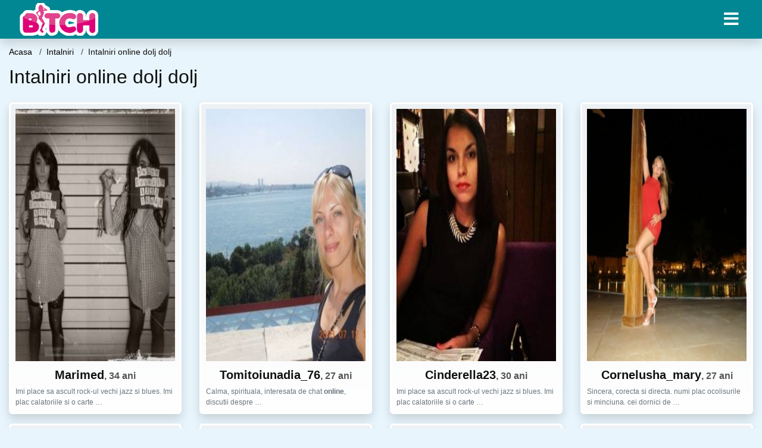

--- FILE ---
content_type: text/html; charset=UTF-8
request_url: https://bmj.ro/sex/intalniri/intalniri-online-dolj-dolj
body_size: 8945
content:
<!doctype html>
<html lang="ro">
<head>
<meta charset="utf-8">
<meta name="viewport" content="width=device-width, initial-scale=1, shrink-to-fit=no">

<title>Intalniri online dolj dolj</title>

<meta name="description" content="Cauti Intalniri online dolj dolj? Peste 4434 intalniri femei disponibile pentru sex.">

<link rel="dns-prefetch" href="//www.mediacx.com">
<link rel="dns-prefetch" href="//fonts.googleapis.com">
<link rel="dns-prefetch" href="//cdnjs.cloudflare.com">
<link rel="dns-prefetch" href="//cdn.jsdelivr.net">

<!--<link href="//fonts.googleapis.com/css2?family=Roboto:wght@300;400;600;700;800&display=swap" rel="stylesheet">-->

<link href="//cdnjs.cloudflare.com/ajax/libs/font-awesome/5.13.0/css/all.min.css" rel="stylesheet">

<style>
:root {
    --header-bg-color-from: #008793;
    --header-bg-color-to: #008793;
    --header-text-color: #ffffff;
    --site-bg-color: #e8f5fc;
    --site-text-color: #111111;
    --site-link-color: #e8f5fc;
    --site-link-hover-color: #e8f5fc;
    --site-theme-color: #e8f5fc;
    --site-home-slider-bg-color: ;
    --home-newprofiles-bg-color: #ffffff;
    --site-home-icons-color: ;
    --profiles-btn-bg-color: #008793;
    --profiles-btn-text-color: #ffffff;
}
.hi1 { background-image: url(/upload/bmj.ro/design/home/dame%20de%20companie.jpg) !important;}
.hi2 { background-image: url(/upload/bmj.ro/design/home/escorte.jpg) !important;}

</style>

<link href="/assets/css/prod/bootstrap.min.css?v=202204111456" rel="stylesheet">
<link href="/assets/css/prod/styles.css?v=202204111456" rel="stylesheet">

<link rel="canonical" href="https://bmj.ro/sex/intalniri/intalniri-online-dolj-dolj">
<link rel="shortcut icon" href="https://bmj.ro/upload/bmj.ro/design/favicon.png">



<script src="/sixupush.sw.js?version=2.0.1"></script>


</head>
<body>


<div class="">

<header class="mainHeader small">
    
    <div class="position-relative">
        <div class="navbg bg-warning"></div>
        <nav class="navbar navbar-expand-lg navbar-dark shadow py-0">
            <div class="container-fluid">
                <a class="navbar-brand fs20 fs26-md" href="https://bmj.ro/">
                                        <img src="https://bmj.ro/upload/bmj.ro/design/logo.png" alt="" class="img-fluid">
                                    </a>
                <button class="navbar-toggler" type="button" data-toggle="collapse" data-target="#navbarMain" aria-controls="navbarMain" aria-expanded="false" aria-label="Meniu"><span class="navbar-toggler-icon"></span></button>
                <div class="collapse navbar-collapse" id="navbarMain">
                    <ul class="navbar-nav ml-auto align-items-center">
                                                                        <li class="nav-item active dropdown">
                            <a class="nav-link dropdown-toggle_ fs28" href="" role="button" data-toggle="dropdown" aria-haspopup="true" aria-expanded="false">
                                <i class="fas fa-bars d-none d-md-inline-block"></i>
                            </a>
                            <div class="dropdown-menu dropdown-menu-right dropdown-multicol" style="z-index: 999 !important;">
                                <div class="dropdown-row">
                                                                                                                <!-- OLD -->
                                                                                                                                                                                <a class="dropdown-item" href="https://bmj.ro/escorte/alba">Alba</a>
                                                                                            <a class="dropdown-item" href="https://bmj.ro/escorte/arad">Arad</a>
                                                                                            <a class="dropdown-item" href="https://bmj.ro/escorte/arges">Arges</a>
                                                                                            <a class="dropdown-item" href="https://bmj.ro/escorte/bacau">Bacau</a>
                                                                                            <a class="dropdown-item" href="https://bmj.ro/escorte/bihor">Bihor</a>
                                                                                            <a class="dropdown-item" href="https://bmj.ro/escorte/bistrita-nasaud">Bistrita-Nasaud</a>
                                                                                            <a class="dropdown-item" href="https://bmj.ro/escorte/botosani">Botosani</a>
                                                                                            <a class="dropdown-item" href="https://bmj.ro/escorte/braila">Braila</a>
                                                                                            <a class="dropdown-item" href="https://bmj.ro/escorte/brasov">Brasov</a>
                                                                                            <a class="dropdown-item" href="https://bmj.ro/escorte/bucuresti">Bucuresti</a>
                                                                                            <a class="dropdown-item" href="https://bmj.ro/escorte/buzau">Buzau</a>
                                                                                            <a class="dropdown-item" href="https://bmj.ro/escorte/calarasi">Calarasi</a>
                                                                                            <a class="dropdown-item" href="https://bmj.ro/escorte/caras-severin">Caras-Severin</a>
                                                                                            <a class="dropdown-item" href="https://bmj.ro/escorte/cluj">Cluj</a>
                                                                                            <a class="dropdown-item" href="https://bmj.ro/escorte/constanta">Constanta</a>
                                                                                            <a class="dropdown-item" href="https://bmj.ro/escorte/covasna">Covasna</a>
                                                                                            <a class="dropdown-item" href="https://bmj.ro/escorte/dambovita">Dambovita</a>
                                                                                            <a class="dropdown-item" href="https://bmj.ro/escorte/dolj">Dolj</a>
                                                                                            <a class="dropdown-item" href="https://bmj.ro/escorte/galati">Galati</a>
                                                                                            <a class="dropdown-item" href="https://bmj.ro/escorte/giurgiu">Giurgiu</a>
                                                                                            <a class="dropdown-item" href="https://bmj.ro/escorte/gorj">Gorj</a>
                                                                                            <a class="dropdown-item" href="https://bmj.ro/escorte/harghita">Harghita</a>
                                                                                            <a class="dropdown-item" href="https://bmj.ro/escorte/hunedoara">Hunedoara</a>
                                                                                            <a class="dropdown-item" href="https://bmj.ro/escorte/ialomita">Ialomita</a>
                                                                                            <a class="dropdown-item" href="https://bmj.ro/escorte/iasi">Iasi</a>
                                                                                            <a class="dropdown-item" href="https://bmj.ro/escorte/ilfov">Ilfov</a>
                                                                                            <a class="dropdown-item" href="https://bmj.ro/escorte/maramures">Maramures</a>
                                                                                            <a class="dropdown-item" href="https://bmj.ro/escorte/mehedinti">Mehedinti</a>
                                                                                            <a class="dropdown-item" href="https://bmj.ro/escorte/mures">Mures</a>
                                                                                            <a class="dropdown-item" href="https://bmj.ro/escorte/neamt">Neamt</a>
                                                                                            <a class="dropdown-item" href="https://bmj.ro/escorte/olt">Olt</a>
                                                                                            <a class="dropdown-item" href="https://bmj.ro/escorte/prahova">Prahova</a>
                                                                                            <a class="dropdown-item" href="https://bmj.ro/escorte/salaj">Salaj</a>
                                                                                            <a class="dropdown-item" href="https://bmj.ro/escorte/satu-mare">Satu-Mare</a>
                                                                                            <a class="dropdown-item" href="https://bmj.ro/escorte/sibiu">Sibiu</a>
                                                                                            <a class="dropdown-item" href="https://bmj.ro/escorte/suceava">Suceava</a>
                                                                                            <a class="dropdown-item" href="https://bmj.ro/escorte/teleorman">Teleorman</a>
                                                                                            <a class="dropdown-item" href="https://bmj.ro/escorte/timis">Timis</a>
                                                                                            <a class="dropdown-item" href="https://bmj.ro/escorte/tulcea">Tulcea</a>
                                                                                            <a class="dropdown-item" href="https://bmj.ro/escorte/valcea">Valcea</a>
                                                                                            <a class="dropdown-item" href="https://bmj.ro/escorte/vaslui">Vaslui</a>
                                                                                            <a class="dropdown-item" href="https://bmj.ro/escorte/vrancea">Vrancea</a>
                                                                                                                                                                                                    <!-- MTMI -->
                                                                                    <div class="dropdown-divider"></div>
                                                                                                                                                    </div>
                            </div>
                        </li>
                                            </ul>
                </div>
            </div>
        </nav>
    </div>

    
    
</header>

<div class="container-fluid">


<ul class="breadcrumbs" itemscope="" itemtype="https://schema.org/BreadcrumbList">
    <li itemprop="itemListElement" itemscope="" itemtype="http://schema.org/ListItem">
        <a itemprop="item" href="https://bmj.ro/"><span itemprop="name">Acasa</span></a>
        <meta itemprop="position" content="1">
    </li>
            <li itemprop="itemListElement" itemscope="" itemtype="http://schema.org/ListItem">
            <a itemprop="item" href="https://bmj.ro/sex/intalniri"> <span itemprop="name">Intalniri</span></a>
            <meta itemprop="position" content="2">
        </li>
        <li class="current">Intalniri online dolj dolj</li>
    </ul>

<div class="d-flex py-4">
    <h1 class="fs24 fs32-md m-0">Intalniri online dolj dolj</h1>
</div>





<div class="profilesList mb-4" data-base="https://bmj.ro">
    <div class="row">
                <div class="col-12 col-sm-6 col-md-4 col-lg-3 d-md-flex">
        <div class="profile shadow d-flex flex-column minw100 p-3 p-md-2 mb-3 btnProfileSWS mcPointer" data-profile-id="3688" data-profile-name="Marimed" data-profile-age="34" data-profile-city="Dolj">
            <div class="image flex-shrink-0">
            <img data-original="https://www.mediacx.com/123matrimoniale/upload/thumbs/150-6684195_3688.jpg" alt="Marimed" class="lazyload img-fluid w-100" style="height: 424px;">
        </div>
        <div class="text text-success ">
            <div class="name fs18 fs20-md text-center mb-1">Marimed<span class="age fs16">, 34 ani</span></div>
                                                            <div class="bio fs12 text-muted">Imi place sa ascult rock-ul vechi jazz si blues. Imi plac calatoriile si o carte &hellip;</div>
                    </div>
            </div>
</div><div class="col-12 col-sm-6 col-md-4 col-lg-3 d-md-flex">
        <div class="profile shadow d-flex flex-column minw100 p-3 p-md-2 mb-3 btnProfileSWS mcPointer" data-profile-id="294" data-profile-name="Tomitoiunadia_76" data-profile-age="27" data-profile-city="Dolj">
            <div class="image flex-shrink-0">
            <img data-original="https://www.mediacx.com/123matrimoniale/upload/thumbs/150-4241904_294.jpg" alt="Tomitoiunadia_76" class="lazyload img-fluid w-100" style="height: 424px;">
        </div>
        <div class="text text-success ">
            <div class="name fs18 fs20-md text-center mb-1">Tomitoiunadia_76<span class="age fs16">, 27 ani</span></div>
                                                            <div class="bio fs12 text-muted">Calma, spirituala, interesata de chat <strong>online</strong>, discutii despre  &hellip;</div>
                    </div>
            </div>
</div><div class="col-12 col-sm-6 col-md-4 col-lg-3 d-md-flex">
        <div class="profile shadow d-flex flex-column minw100 p-3 p-md-2 mb-3 btnProfileSWS mcPointer" data-profile-id="3544" data-profile-name="Cinderella23" data-profile-age="30" data-profile-city="Dolj">
            <div class="image flex-shrink-0">
            <img data-original="https://www.mediacx.com/123matrimoniale/upload/thumbs/150-7916047_3544.jpg" alt="Cinderella23" class="lazyload img-fluid w-100" style="height: 424px;">
        </div>
        <div class="text text-success ">
            <div class="name fs18 fs20-md text-center mb-1">Cinderella23<span class="age fs16">, 30 ani</span></div>
                                                            <div class="bio fs12 text-muted">Imi place sa ascult rock-ul vechi jazz si blues. Imi plac calatoriile si o carte &hellip;</div>
                    </div>
            </div>
</div><div class="col-12 col-sm-6 col-md-4 col-lg-3 d-md-flex">
        <div class="profile shadow d-flex flex-column minw100 p-3 p-md-2 mb-3 btnProfileSWS mcPointer" data-profile-id="6651" data-profile-name="Cornelusha_mary" data-profile-age="27" data-profile-city="Dolj">
            <div class="image flex-shrink-0">
            <img data-original="https://www.mediacx.com/mezo/upload/thumbs/150-3875500_1651.jpg" alt="Cornelusha_mary" class="lazyload img-fluid w-100" style="height: 424px;">
        </div>
        <div class="text text-success ">
            <div class="name fs18 fs20-md text-center mb-1">Cornelusha_mary<span class="age fs16">, 27 ani</span></div>
                                                            <div class="bio fs12 text-muted">Sincera, corecta si directa. numi plac ocolisurile si minciuna. cei dornici de  &hellip;</div>
                    </div>
            </div>
</div><div class="col-12 col-sm-6 col-md-4 col-lg-3 d-md-flex">
        <div class="profile shadow d-flex flex-column minw100 p-3 p-md-2 mb-3 btnProfileSWS mcPointer" data-profile-id="8455" data-profile-name="Yryna_popescu" data-profile-age="26" data-profile-city="Dolj">
            <div class="image flex-shrink-0">
            <img data-original="https://www.mediacx.com/mezo/upload/thumbs/150-2274220_3455.jpg" alt="Yryna_popescu" class="lazyload img-fluid w-100" style="height: 424px;">
        </div>
        <div class="text text-success ">
            <div class="name fs18 fs20-md text-center mb-1">Yryna_popescu<span class="age fs16">, 26 ani</span></div>
                                                            <div class="bio fs12 text-muted">Nu sunt in cautare de PRIETEN, cu atat mai putin in cautare de AMANT ! Nu sunt  &hellip;</div>
                    </div>
            </div>
</div><div class="col-12 col-sm-6 col-md-4 col-lg-3 d-md-flex">
        <div class="profile shadow d-flex flex-column minw100 p-3 p-md-2 mb-3 btnProfileSWS mcPointer" data-profile-id="1632" data-profile-name="Bebe_vipdoll" data-profile-age="25" data-profile-city="Dolj">
            <div class="image flex-shrink-0">
            <img data-original="https://www.mediacx.com/123matrimoniale/upload/thumbs/150-3122242_1632.jpg" alt="Bebe_vipdoll" class="lazyload img-fluid w-100" style="height: 424px;">
        </div>
        <div class="text text-success ">
            <div class="name fs18 fs20-md text-center mb-1">Bebe_vipdoll<span class="age fs16">, 25 ani</span></div>
                                                            <div class="bio fs12 text-muted">Serioasa <strong>Intalniri</strong> distractie  &hellip;</div>
                    </div>
            </div>
</div><div class="col-12 col-sm-6 col-md-4 col-lg-3 d-md-flex">
        <div class="profile shadow d-flex flex-column minw100 p-3 p-md-2 mb-3 btnProfileSWS mcPointer" data-profile-id="5434" data-profile-name="Bombonica23" data-profile-age="32" data-profile-city="Dolj">
            <div class="image flex-shrink-0">
            <img data-original="https://www.mediacx.com/mezo/upload/thumbs/150-8399839_434.jpg" alt="Bombonica23" class="lazyload img-fluid w-100" style="height: 424px;">
        </div>
        <div class="text text-success ">
            <div class="name fs18 fs20-md text-center mb-1">Bombonica23<span class="age fs16">, 32 ani</span></div>
                                                            <div class="bio fs12 text-muted">Nu cred in <strong>online</strong>/virtual, dar statistic pare o varianta. si  &hellip;</div>
                    </div>
            </div>
</div><div class="col-12 col-sm-6 col-md-4 col-lg-3 d-md-flex">
        <div class="profile shadow d-flex flex-column minw100 p-3 p-md-2 mb-3 btnProfileSWS mcPointer" data-profile-id="507" data-profile-name="Angelly" data-profile-age="32" data-profile-city="Dolj">
            <div class="image flex-shrink-0">
            <img data-original="https://www.mediacx.com/123matrimoniale/upload/thumbs/150-3099996_507.jpg" alt="Angelly" class="lazyload img-fluid w-100" style="height: 424px;">
        </div>
        <div class="text ">
            <div class="name fs18 fs20-md text-center mb-1">Angelly<span class="age fs16">, 32 ani</span></div>
                                                            <div class="bio fs12 text-muted">Sunt o persoana sociabila, politicoasa, educata, imi plac teatrul, filmul,  &hellip;</div>
                    </div>
            </div>
</div>    </div>
</div>


<div class="profilesList mb-4" data-base="https://bmj.ro">
    <div class="row">
                <div class="col-12 col-sm-6 col-md-4 col-lg-3 d-md-flex">
        <div class="profile shadow d-flex flex-column minw100 p-3 p-md-2 mb-3 btnProfileSWS mcPointer" data-profile-id="3576" data-profile-name="Proasta" data-profile-age="30" data-profile-city="Dolj">
            <div class="image flex-shrink-0">
            <img data-original="https://www.mediacx.com/123matrimoniale/upload/thumbs/150-6806546_3576.jpg" alt="Proasta" class="lazyload img-fluid w-100" style="height: 424px;">
        </div>
        <div class="text ">
            <div class="name fs18 fs20-md text-center mb-1">Proasta<span class="age fs16">, 30 ani</span></div>
                                                            <div class="bio fs12 text-muted">Caut fata pt sex in 3 &hellip;</div>
                    </div>
            </div>
</div><div class="col-12 col-sm-6 col-md-4 col-lg-3 d-md-flex">
        <div class="profile shadow d-flex flex-column minw100 p-3 p-md-2 mb-3 btnProfileSWS mcPointer" data-profile-id="5348" data-profile-name="Ramona_stef11" data-profile-age="28" data-profile-city="Dolj">
            <div class="image flex-shrink-0">
            <img data-original="https://www.mediacx.com/mezo/upload/thumbs/150-9363993_348.jpg" alt="Ramona_stef11" class="lazyload img-fluid w-100" style="height: 424px;">
        </div>
        <div class="text ">
            <div class="name fs18 fs20-md text-center mb-1">Ramona_stef11<span class="age fs16">, 28 ani</span></div>
                                                            <div class="bio fs12 text-muted">Sincera, comunicativa, caracter integru, urasc minciuna si profitorii, nu fug  &hellip;</div>
                    </div>
            </div>
</div><div class="col-12 col-sm-6 col-md-4 col-lg-3 d-md-flex">
        <div class="profile shadow d-flex flex-column minw100 p-3 p-md-2 mb-3 btnProfileSWS mcPointer" data-profile-id="1119" data-profile-name="Cristina1cristina" data-profile-age="25" data-profile-city="Dolj">
            <div class="image flex-shrink-0">
            <img data-original="https://www.mediacx.com/123matrimoniale/upload/thumbs/150-2243654_1119.jpg" alt="Cristina1cristina" class="lazyload img-fluid w-100" style="height: 424px;">
        </div>
        <div class="text ">
            <div class="name fs18 fs20-md text-center mb-1">Cristina1cristina<span class="age fs16">, 25 ani</span></div>
                                                            <div class="bio fs12 text-muted">Preferabil sa fii echilibrat, toate celelalte vin de la sine.  &hellip;</div>
                    </div>
            </div>
</div><div class="col-12 col-sm-6 col-md-4 col-lg-3 d-md-flex">
        <div class="profile shadow d-flex flex-column minw100 p-3 p-md-2 mb-3 btnProfileSWS mcPointer" data-profile-id="9090" data-profile-name="Lisa1975" data-profile-age="26" data-profile-city="Dolj">
            <div class="image flex-shrink-0">
            <img data-original="https://www.mediacx.com/mezo/upload/thumbs/150-4503619_4090.jpg" alt="Lisa1975" class="lazyload img-fluid w-100" style="height: 424px;">
        </div>
        <div class="text ">
            <div class="name fs18 fs20-md text-center mb-1">Lisa1975<span class="age fs16">, 26 ani</span></div>
                                                            <div class="bio fs12 text-muted">Sunt o persoana sincera, comunicativa, deschisa; caut o relatie serioasa, cu  &hellip;</div>
                    </div>
            </div>
</div><div class="col-12 col-sm-6 col-md-4 col-lg-3 d-md-flex">
        <div class="profile shadow d-flex flex-column minw100 p-3 p-md-2 mb-3 btnProfileSWS mcPointer" data-profile-id="2757" data-profile-name="Geanyyna" data-profile-age="26" data-profile-city="Dolj">
            <div class="image flex-shrink-0">
            <img data-original="https://www.mediacx.com/123matrimoniale/upload/thumbs/150-6819355_2757.jpg" alt="Geanyyna" class="lazyload img-fluid w-100" style="height: 424px;">
        </div>
        <div class="text ">
            <div class="name fs18 fs20-md text-center mb-1">Geanyyna<span class="age fs16">, 26 ani</span></div>
                                                            <div class="bio fs12 text-muted">Sant f. vesela cu simtu umorului f dezvoltat &hellip;</div>
                    </div>
            </div>
</div><div class="col-12 col-sm-6 col-md-4 col-lg-3 d-md-flex">
        <div class="profile shadow d-flex flex-column minw100 p-3 p-md-2 mb-3 btnProfileSWS mcPointer" data-profile-id="2988" data-profile-name="Ecilla1966" data-profile-age="25" data-profile-city="Dolj">
            <div class="image flex-shrink-0">
            <img data-original="https://www.mediacx.com/123matrimoniale/upload/thumbs/150-4649730_2988.jpg" alt="Ecilla1966" class="lazyload img-fluid w-100" style="height: 424px;">
        </div>
        <div class="text ">
            <div class="name fs18 fs20-md text-center mb-1">Ecilla1966<span class="age fs16">, 25 ani</span></div>
                                                            <div class="bio fs12 text-muted">PERSOANA ENERGICA &hellip;</div>
                    </div>
            </div>
</div><div class="col-12 col-sm-6 col-md-4 col-lg-3 d-md-flex">
        <div class="profile shadow d-flex flex-column minw100 p-3 p-md-2 mb-3 btnProfileSWS mcPointer" data-profile-id="5744" data-profile-name="Gabriela20" data-profile-age="26" data-profile-city="Dolj">
            <div class="image flex-shrink-0">
            <img data-original="https://www.mediacx.com/mezo/upload/thumbs/150-1231260_744.jpg" alt="Gabriela20" class="lazyload img-fluid w-100" style="height: 424px;">
        </div>
        <div class="text ">
            <div class="name fs18 fs20-md text-center mb-1">Gabriela20<span class="age fs16">, 26 ani</span></div>
                                                            <div class="bio fs12 text-muted">Persoana placuta, educata cu simtul umorului caut relatie corespunzatoare &hellip;</div>
                    </div>
            </div>
</div><div class="col-12 col-sm-6 col-md-4 col-lg-3 d-md-flex">
        <div class="profile shadow d-flex flex-column minw100 p-3 p-md-2 mb-3 btnProfileSWS mcPointer" data-profile-id="3461" data-profile-name="Kingulina" data-profile-age="32" data-profile-city="Dolj">
            <div class="image flex-shrink-0">
            <img data-original="https://www.mediacx.com/123matrimoniale/upload/thumbs/150-2299826_3461.jpg" alt="Kingulina" class="lazyload img-fluid w-100" style="height: 424px;">
        </div>
        <div class="text ">
            <div class="name fs18 fs20-md text-center mb-1">Kingulina<span class="age fs16">, 32 ani</span></div>
                                                            <div class="bio fs12 text-muted">Urasc demagogia in toate formele ei insa dat fiind faptul ca pe acest site  &hellip;</div>
                    </div>
            </div>
</div>    </div>
</div>


<div class="profilesList mb-4" data-base="https://bmj.ro">
    <div class="row">
                <div class="col-12 col-sm-6 col-md-4 col-lg-3 d-md-flex">
        <div class="profile shadow d-flex flex-column minw100 p-3 p-md-2 mb-3 btnProfileSWS mcPointer" data-profile-id="7025" data-profile-name="Nebunica1" data-profile-age="34" data-profile-city="Dolj">
            <div class="image flex-shrink-0">
            <img data-original="https://www.mediacx.com/mezo/upload/thumbs/150-7283865_2025.jpg" alt="Nebunica1" class="lazyload img-fluid w-100" style="height: 424px;">
        </div>
        <div class="text ">
            <div class="name fs18 fs20-md text-center mb-1">Nebunica1<span class="age fs16">, 34 ani</span></div>
                                                            <div class="bio fs12 text-muted">Cred ca sunt OK - parerea mea.  &hellip;</div>
                    </div>
            </div>
</div><div class="col-12 col-sm-6 col-md-4 col-lg-3 d-md-flex">
        <div class="profile shadow d-flex flex-column minw100 p-3 p-md-2 mb-3 btnProfileSWS mcPointer" data-profile-id="2095" data-profile-name="Sunya_gol_masaj" data-profile-age="30" data-profile-city="Dolj">
            <div class="image flex-shrink-0">
            <img data-original="https://www.mediacx.com/123matrimoniale/upload/thumbs/150-5942101_2095.jpg" alt="Sunya_gol_masaj" class="lazyload img-fluid w-100" style="height: 424px;">
        </div>
        <div class="text ">
            <div class="name fs18 fs20-md text-center mb-1">Sunya_gol_masaj<span class="age fs16">, 30 ani</span></div>
                                                            <div class="bio fs12 text-muted">Inaltime 1/66 kg 52 &hellip;</div>
                    </div>
            </div>
</div><div class="col-12 col-sm-6 col-md-4 col-lg-3 d-md-flex">
        <div class="profile shadow d-flex flex-column minw100 p-3 p-md-2 mb-3 btnProfileSWS mcPointer" data-profile-id="9502" data-profile-name="Mona39" data-profile-age="33" data-profile-city="Dolj">
            <div class="image flex-shrink-0">
            <img data-original="https://www.mediacx.com/mezo/upload/thumbs/150-4374531_4502.jpg" alt="Mona39" class="lazyload img-fluid w-100" style="height: 424px;">
        </div>
        <div class="text ">
            <div class="name fs18 fs20-md text-center mb-1">Mona39<span class="age fs16">, 33 ani</span></div>
                                                            <div class="bio fs12 text-muted">Numai acela e demn de dragostea femeilor care le-a considerat demne de respectul &hellip;</div>
                    </div>
            </div>
</div><div class="col-12 col-sm-6 col-md-4 col-lg-3 d-md-flex">
        <div class="profile shadow d-flex flex-column minw100 p-3 p-md-2 mb-3 btnProfileSWS mcPointer" data-profile-id="6854" data-profile-name="Marion2131_oradea" data-profile-age="34" data-profile-city="Dolj">
            <div class="image flex-shrink-0">
            <img data-original="https://www.mediacx.com/mezo/upload/thumbs/150-3343887_1854.jpg" alt="Marion2131_oradea" class="lazyload img-fluid w-100" style="height: 424px;">
        </div>
        <div class="text ">
            <div class="name fs18 fs20-md text-center mb-1">Marion2131_oradea<span class="age fs16">, 34 ani</span></div>
                                                            <div class="bio fs12 text-muted">Ma misc pe bolta cereasca in irealitate si uneori? cu ochii inchisi citesc in  &hellip;</div>
                    </div>
            </div>
</div><div class="col-12 col-sm-6 col-md-4 col-lg-3 d-md-flex">
        <div class="profile shadow d-flex flex-column minw100 p-3 p-md-2 mb-3 btnProfileSWS mcPointer" data-profile-id="4069" data-profile-name="Anddan" data-profile-age="30" data-profile-city="Dolj">
            <div class="image flex-shrink-0">
            <img data-original="https://www.mediacx.com/123matrimoniale/upload/thumbs/150-2199034_4069.jpg" alt="Anddan" class="lazyload img-fluid w-100" style="height: 424px;">
        </div>
        <div class="text ">
            <div class="name fs18 fs20-md text-center mb-1">Anddan<span class="age fs16">, 30 ani</span></div>
                                                            <div class="bio fs12 text-muted">Imi plac lucrurile clare, nu mi place minciuna, ador mincarea simpla si verde,  &hellip;</div>
                    </div>
            </div>
</div><div class="col-12 col-sm-6 col-md-4 col-lg-3 d-md-flex">
        <div class="profile shadow d-flex flex-column minw100 p-3 p-md-2 mb-3 btnProfileSWS mcPointer" data-profile-id="7390" data-profile-name="Renata_renata79" data-profile-age="27" data-profile-city="Dolj">
            <div class="image flex-shrink-0">
            <img data-original="https://www.mediacx.com/mezo/upload/thumbs/150-7665535_2390.jpg" alt="Renata_renata79" class="lazyload img-fluid w-100" style="height: 424px;">
        </div>
        <div class="text ">
            <div class="name fs18 fs20-md text-center mb-1">Renata_renata79<span class="age fs16">, 27 ani</span></div>
                                                            <div class="bio fs12 text-muted">Sociabila, ambitioasa, sincera talentata.  &hellip;</div>
                    </div>
            </div>
</div><div class="col-12 col-sm-6 col-md-4 col-lg-3 d-md-flex">
        <div class="profile shadow d-flex flex-column minw100 p-3 p-md-2 mb-3 btnProfileSWS mcPointer" data-profile-id="279" data-profile-name="Ella_ellaxxx" data-profile-age="32" data-profile-city="Dolj">
            <div class="image flex-shrink-0">
            <img data-original="https://www.mediacx.com/123matrimoniale/upload/thumbs/150-8163613_279.jpg" alt="Ella_ellaxxx" class="lazyload img-fluid w-100" style="height: 424px;">
        </div>
        <div class="text ">
            <div class="name fs18 fs20-md text-center mb-1">Ella_ellaxxx<span class="age fs16">, 32 ani</span></div>
                                                            <div class="bio fs12 text-muted">De fire vesela, intelegatoare,  &hellip;</div>
                    </div>
            </div>
</div><div class="col-12 col-sm-6 col-md-4 col-lg-3 d-md-flex">
        <div class="profile shadow d-flex flex-column minw100 p-3 p-md-2 mb-3 btnProfileSWS mcPointer" data-profile-id="7505" data-profile-name="Sorina_68" data-profile-age="31" data-profile-city="Dolj">
            <div class="image flex-shrink-0">
            <img data-original="https://www.mediacx.com/mezo/upload/thumbs/150-4027408_2505.jpg" alt="Sorina_68" class="lazyload img-fluid w-100" style="height: 424px;">
        </div>
        <div class="text ">
            <div class="name fs18 fs20-md text-center mb-1">Sorina_68<span class="age fs16">, 31 ani</span></div>
                                                            <div class="bio fs12 text-muted">Serioasa, sincera, afectuoasa, caut partener serios, onest, pentru o prietenie  &hellip;</div>
                    </div>
            </div>
</div>    </div>
</div>


<div class="profilesList mb-4" data-base="https://bmj.ro">
    <div class="row">
                <div class="col-12 col-sm-6 col-md-4 col-lg-3 d-md-flex">
        <div class="profile shadow d-flex flex-column minw100 p-3 p-md-2 mb-3 btnProfileSWS mcPointer" data-profile-id="2651" data-profile-name="Aura60" data-profile-age="34" data-profile-city="Dolj">
            <div class="image flex-shrink-0">
            <img data-original="https://www.mediacx.com/123matrimoniale/upload/thumbs/150-1434327_2651.jpg" alt="Aura60" class="lazyload img-fluid w-100" style="height: 424px;">
        </div>
        <div class="text ">
            <div class="name fs18 fs20-md text-center mb-1">Aura60<span class="age fs16">, 34 ani</span></div>
                                                            <div class="bio fs12 text-muted">Doresc sa cunosc un barbat serios, titrat si sa aiba peste 1. 78 inaltime.  &hellip;</div>
                    </div>
            </div>
</div><div class="col-12 col-sm-6 col-md-4 col-lg-3 d-md-flex">
        <div class="profile shadow d-flex flex-column minw100 p-3 p-md-2 mb-3 btnProfileSWS mcPointer" data-profile-id="5142" data-profile-name="Ralu66" data-profile-age="25" data-profile-city="Dolj">
            <div class="image flex-shrink-0">
            <img data-original="https://www.mediacx.com/mezo/upload/thumbs/150-3013468_142.jpg" alt="Ralu66" class="lazyload img-fluid w-100" style="height: 424px;">
        </div>
        <div class="text ">
            <div class="name fs18 fs20-md text-center mb-1">Ralu66<span class="age fs16">, 25 ani</span></div>
                                                            <div class="bio fs12 text-muted">Sensibila. iubitoare, cu simtul umorului, etc &hellip;</div>
                    </div>
            </div>
</div><div class="col-12 col-sm-6 col-md-4 col-lg-3 d-md-flex">
        <div class="profile shadow d-flex flex-column minw100 p-3 p-md-2 mb-3 btnProfileSWS mcPointer" data-profile-id="7950" data-profile-name="Flowerpower22" data-profile-age="31" data-profile-city="Dolj">
            <div class="image flex-shrink-0">
            <img data-original="https://www.mediacx.com/mezo/upload/thumbs/150-2596907_2950.jpg" alt="Flowerpower22" class="lazyload img-fluid w-100" style="height: 424px;">
        </div>
        <div class="text ">
            <div class="name fs18 fs20-md text-center mb-1">Flowerpower22<span class="age fs16">, 31 ani</span></div>
                                                            <div class="bio fs12 text-muted">Chiar cer mult sa-mi cititi profilul?de ce ma deranjati inutil?si apoi va  &hellip;</div>
                    </div>
            </div>
</div><div class="col-12 col-sm-6 col-md-4 col-lg-3 d-md-flex">
        <div class="profile shadow d-flex flex-column minw100 p-3 p-md-2 mb-3 btnProfileSWS mcPointer" data-profile-id="8345" data-profile-name="Lezbiaca" data-profile-age="35" data-profile-city="Dolj">
            <div class="image flex-shrink-0">
            <img data-original="https://www.mediacx.com/mezo/upload/thumbs/150-3887800_3345.jpg" alt="Lezbiaca" class="lazyload img-fluid w-100" style="height: 424px;">
        </div>
        <div class="text ">
            <div class="name fs18 fs20-md text-center mb-1">Lezbiaca<span class="age fs16">, 35 ani</span></div>
                                                            <div class="bio fs12 text-muted">Sunt o fire optimista imi place sa ma distrez &hellip;</div>
                    </div>
            </div>
</div><div class="col-12 col-sm-6 col-md-4 col-lg-3 d-md-flex">
        <div class="profile shadow d-flex flex-column minw100 p-3 p-md-2 mb-3 btnProfileSWS mcPointer" data-profile-id="6241" data-profile-name="Nic77" data-profile-age="30" data-profile-city="Dolj">
            <div class="image flex-shrink-0">
            <img data-original="https://www.mediacx.com/mezo/upload/thumbs/150-1317149_1241.jpg" alt="Nic77" class="lazyload img-fluid w-100" style="height: 424px;">
        </div>
        <div class="text ">
            <div class="name fs18 fs20-md text-center mb-1">Nic77<span class="age fs16">, 30 ani</span></div>
                                                            <div class="bio fs12 text-muted">Sint divortata un copil de 2ani doresc o relatie de casatorie, rog seriozitate &hellip;</div>
                    </div>
            </div>
</div><div class="col-12 col-sm-6 col-md-4 col-lg-3 d-md-flex">
        <div class="profile shadow d-flex flex-column minw100 p-3 p-md-2 mb-3 btnProfileSWS mcPointer" data-profile-id="1213" data-profile-name="Cristina91" data-profile-age="33" data-profile-city="Dolj">
            <div class="image flex-shrink-0">
            <img data-original="https://www.mediacx.com/123matrimoniale/upload/thumbs/150-7987161_1213.jpg" alt="Cristina91" class="lazyload img-fluid w-100" style="height: 424px;">
        </div>
        <div class="text ">
            <div class="name fs18 fs20-md text-center mb-1">Cristina91<span class="age fs16">, 33 ani</span></div>
                                                            <div class="bio fs12 text-muted">Sunt vesela, optimista, cu chef de viata, libera, imi plac prieteniile,  &hellip;</div>
                    </div>
            </div>
</div><div class="col-12 col-sm-6 col-md-4 col-lg-3 d-md-flex">
        <div class="profile shadow d-flex flex-column minw100 p-3 p-md-2 mb-3 btnProfileSWS mcPointer" data-profile-id="1977" data-profile-name="Blondata69" data-profile-age="29" data-profile-city="Dolj">
            <div class="image flex-shrink-0">
            <img data-original="https://www.mediacx.com/123matrimoniale/upload/thumbs/150-7445338_1977.jpg" alt="Blondata69" class="lazyload img-fluid w-100" style="height: 424px;">
        </div>
        <div class="text ">
            <div class="name fs18 fs20-md text-center mb-1">Blondata69<span class="age fs16">, 29 ani</span></div>
                                                            <div class="bio fs12 text-muted">Incerc sa fiu comunicativa cu toata lumea.  &hellip;</div>
                    </div>
            </div>
</div><div class="col-12 col-sm-6 col-md-4 col-lg-3 d-md-flex">
        <div class="profile shadow d-flex flex-column minw100 p-3 p-md-2 mb-3 btnProfileSWS mcPointer" data-profile-id="6964" data-profile-name="Geaninaanghel" data-profile-age="27" data-profile-city="Dolj">
            <div class="image flex-shrink-0">
            <img data-original="https://www.mediacx.com/mezo/upload/thumbs/150-4401720_1964.jpg" alt="Geaninaanghel" class="lazyload img-fluid w-100" style="height: 424px;">
        </div>
        <div class="text ">
            <div class="name fs18 fs20-md text-center mb-1">Geaninaanghel<span class="age fs16">, 27 ani</span></div>
                                                            <div class="bio fs12 text-muted">AM SANGE DE REPTILA &hellip;</div>
                    </div>
            </div>
</div>    </div>
</div>


<div class="profilesList mb-4" data-base="https://bmj.ro">
    <div class="row">
                <div class="col-12 col-sm-6 col-md-4 col-lg-3 d-md-flex">
        <div class="profile shadow d-flex flex-column minw100 p-3 p-md-2 mb-3 btnProfileSWS mcPointer" data-profile-id="6113" data-profile-name="Onutzamoa" data-profile-age="25" data-profile-city="Dolj">
            <div class="image flex-shrink-0">
            <img data-original="https://www.mediacx.com/mezo/upload/thumbs/150-7941845_1113.jpg" alt="Onutzamoa" class="lazyload img-fluid w-100" style="height: 424px;">
        </div>
        <div class="text ">
            <div class="name fs18 fs20-md text-center mb-1">Onutzamoa<span class="age fs16">, 25 ani</span></div>
                                                            <div class="bio fs12 text-muted">Un om printre oameni care a invatat ca nu este important ce ai in viata ci pe  &hellip;</div>
                    </div>
            </div>
</div><div class="col-12 col-sm-6 col-md-4 col-lg-3 d-md-flex">
        <div class="profile shadow d-flex flex-column minw100 p-3 p-md-2 mb-3 btnProfileSWS mcPointer" data-profile-id="6658" data-profile-name="Nico52" data-profile-age="29" data-profile-city="Dolj">
            <div class="image flex-shrink-0">
            <img data-original="https://www.mediacx.com/mezo/upload/thumbs/150-9898333_1658.jpg" alt="Nico52" class="lazyload img-fluid w-100" style="height: 424px;">
        </div>
        <div class="text ">
            <div class="name fs18 fs20-md text-center mb-1">Nico52<span class="age fs16">, 29 ani</span></div>
                                                            <div class="bio fs12 text-muted">I am a very good and nice looking girl who is.  &hellip;</div>
                    </div>
            </div>
</div><div class="col-12 col-sm-6 col-md-4 col-lg-3 d-md-flex">
        <div class="profile shadow d-flex flex-column minw100 p-3 p-md-2 mb-3 btnProfileSWS mcPointer" data-profile-id="7587" data-profile-name="Emili_ana" data-profile-age="25" data-profile-city="Dolj">
            <div class="image flex-shrink-0">
            <img data-original="https://www.mediacx.com/mezo/upload/thumbs/150-1144939_2587.jpg" alt="Emili_ana" class="lazyload img-fluid w-100" style="height: 424px;">
        </div>
        <div class="text ">
            <div class="name fs18 fs20-md text-center mb-1">Emili_ana<span class="age fs16">, 25 ani</span></div>
                                                            <div class="bio fs12 text-muted">Nu-mi place sa ma descriu din 2 motive:* &hellip;</div>
                    </div>
            </div>
</div><div class="col-12 col-sm-6 col-md-4 col-lg-3 d-md-flex">
        <div class="profile shadow d-flex flex-column minw100 p-3 p-md-2 mb-3 btnProfileSWS mcPointer" data-profile-id="5435" data-profile-name="Amalia_nsc" data-profile-age="34" data-profile-city="Dolj">
            <div class="image flex-shrink-0">
            <img data-original="https://www.mediacx.com/mezo/upload/thumbs/150-6395034_435.jpg" alt="Amalia_nsc" class="lazyload img-fluid w-100" style="height: 424px;">
        </div>
        <div class="text ">
            <div class="name fs18 fs20-md text-center mb-1">Amalia_nsc<span class="age fs16">, 34 ani</span></div>
                                                            <div class="bio fs12 text-muted">Sunt vesela &hellip;</div>
                    </div>
            </div>
</div><div class="col-12 col-sm-6 col-md-4 col-lg-3 d-md-flex">
        <div class="profile shadow d-flex flex-column minw100 p-3 p-md-2 mb-3 btnProfileSWS mcPointer" data-profile-id="7486" data-profile-name="Didica53" data-profile-age="27" data-profile-city="Dolj">
            <div class="image flex-shrink-0">
            <img data-original="https://www.mediacx.com/mezo/upload/thumbs/150-6780684_2486.jpg" alt="Didica53" class="lazyload img-fluid w-100" style="height: 424px;">
        </div>
        <div class="text ">
            <div class="name fs18 fs20-md text-center mb-1">Didica53<span class="age fs16">, 27 ani</span></div>
                                                            <div class="bio fs12 text-muted">Sunt un om echilibrat, cu multa rabdare, care respecta sinceritatea si  &hellip;</div>
                    </div>
            </div>
</div><div class="col-12 col-sm-6 col-md-4 col-lg-3 d-md-flex">
        <div class="profile shadow d-flex flex-column minw100 p-3 p-md-2 mb-3 btnProfileSWS mcPointer" data-profile-id="285" data-profile-name="Erdnici" data-profile-age="25" data-profile-city="Dolj">
            <div class="image flex-shrink-0">
            <img data-original="https://www.mediacx.com/123matrimoniale/upload/thumbs/150-2081615_285.jpg" alt="Erdnici" class="lazyload img-fluid w-100" style="height: 424px;">
        </div>
        <div class="text ">
            <div class="name fs18 fs20-md text-center mb-1">Erdnici<span class="age fs16">, 25 ani</span></div>
                                                            <div class="bio fs12 text-muted">De viata, imi place sa incerc mereu ceva nou &hellip;</div>
                    </div>
            </div>
</div><div class="col-12 col-sm-6 col-md-4 col-lg-3 d-md-flex">
        <div class="profile shadow d-flex flex-column minw100 p-3 p-md-2 mb-3 btnProfileSWS mcPointer" data-profile-id="6068" data-profile-name="Simona_florescu2012" data-profile-age="27" data-profile-city="Dolj">
            <div class="image flex-shrink-0">
            <img data-original="https://www.mediacx.com/mezo/upload/thumbs/150-7191431_1068.jpg" alt="Simona_florescu2012" class="lazyload img-fluid w-100" style="height: 424px;">
        </div>
        <div class="text ">
            <div class="name fs18 fs20-md text-center mb-1">Simona_florescu2012<span class="age fs16">, 27 ani</span></div>
                                                            <div class="bio fs12 text-muted">Sint o fire vesela si prietenoasa &hellip;</div>
                    </div>
            </div>
</div><div class="col-12 col-sm-6 col-md-4 col-lg-3 d-md-flex">
        <div class="profile shadow d-flex flex-column minw100 p-3 p-md-2 mb-3 btnProfileSWS mcPointer" data-profile-id="3196" data-profile-name="Calinacatalina" data-profile-age="27" data-profile-city="Dolj">
            <div class="image flex-shrink-0">
            <img data-original="https://www.mediacx.com/123matrimoniale/upload/thumbs/150-8517256_3196.jpg" alt="Calinacatalina" class="lazyload img-fluid w-100" style="height: 424px;">
        </div>
        <div class="text ">
            <div class="name fs18 fs20-md text-center mb-1">Calinacatalina<span class="age fs16">, 27 ani</span></div>
                                                            <div class="bio fs12 text-muted">Sunt o femeie cu multe asteptari de la viata dar nu disper, incerc sa gasesc  &hellip;</div>
                    </div>
            </div>
</div>    </div>
</div>


<div class="profilesList mb-4" data-base="https://bmj.ro">
    <div class="row">
                <div class="col-12 col-sm-6 col-md-4 col-lg-3 d-md-flex">
        <div class="profile shadow d-flex flex-column minw100 p-3 p-md-2 mb-3 btnProfileSWS mcPointer" data-profile-id="2168" data-profile-name="Shine22" data-profile-age="29" data-profile-city="Dolj">
            <div class="image flex-shrink-0">
            <img data-original="https://www.mediacx.com/123matrimoniale/upload/thumbs/150-1355888_2168.jpg" alt="Shine22" class="lazyload img-fluid w-100" style="height: 424px;">
        </div>
        <div class="text ">
            <div class="name fs18 fs20-md text-center mb-1">Shine22<span class="age fs16">, 29 ani</span></div>
                                                            <div class="bio fs12 text-muted">Numai de bune  &hellip;</div>
                    </div>
            </div>
</div><div class="col-12 col-sm-6 col-md-4 col-lg-3 d-md-flex">
        <div class="profile shadow d-flex flex-column minw100 p-3 p-md-2 mb-3 btnProfileSWS mcPointer" data-profile-id="3834" data-profile-name="Estera32" data-profile-age="26" data-profile-city="Dolj">
            <div class="image flex-shrink-0">
            <img data-original="https://www.mediacx.com/123matrimoniale/upload/thumbs/150-7896226_3834.jpg" alt="Estera32" class="lazyload img-fluid w-100" style="height: 424px;">
        </div>
        <div class="text ">
            <div class="name fs18 fs20-md text-center mb-1">Estera32<span class="age fs16">, 26 ani</span></div>
                                                            <div class="bio fs12 text-muted">De treaba. fotbalista mare &hellip;</div>
                    </div>
            </div>
</div><div class="col-12 col-sm-6 col-md-4 col-lg-3 d-md-flex">
        <div class="profile shadow d-flex flex-column minw100 p-3 p-md-2 mb-3 btnProfileSWS mcPointer" data-profile-id="5817" data-profile-name="Viviene_2oo7" data-profile-age="28" data-profile-city="Dolj">
            <div class="image flex-shrink-0">
            <img data-original="https://www.mediacx.com/mezo/upload/thumbs/150-6763168_817.jpg" alt="Viviene_2oo7" class="lazyload img-fluid w-100" style="height: 424px;">
        </div>
        <div class="text ">
            <div class="name fs18 fs20-md text-center mb-1">Viviene_2oo7<span class="age fs16">, 28 ani</span></div>
                                                            <div class="bio fs12 text-muted">Dragutza. si al naibii de rea! &hellip;</div>
                    </div>
            </div>
</div><div class="col-12 col-sm-6 col-md-4 col-lg-3 d-md-flex">
        <div class="profile shadow d-flex flex-column minw100 p-3 p-md-2 mb-3 btnProfileSWS mcPointer" data-profile-id="1770" data-profile-name="Crizantema54" data-profile-age="29" data-profile-city="Dolj">
            <div class="image flex-shrink-0">
            <img data-original="https://www.mediacx.com/123matrimoniale/upload/thumbs/150-2848456_1770.jpg" alt="Crizantema54" class="lazyload img-fluid w-100" style="height: 424px;">
        </div>
        <div class="text ">
            <div class="name fs18 fs20-md text-center mb-1">Crizantema54<span class="age fs16">, 29 ani</span></div>
                                                            <div class="bio fs12 text-muted">Sunt o persoana sociabila deschisa si disponibila tot timpul la ceva nou. imi  &hellip;</div>
                    </div>
            </div>
</div><div class="col-12 col-sm-6 col-md-4 col-lg-3 d-md-flex">
        <div class="profile shadow d-flex flex-column minw100 p-3 p-md-2 mb-3 btnProfileSWS mcPointer" data-profile-id="2257" data-profile-name="Aduska" data-profile-age="28" data-profile-city="Dolj">
            <div class="image flex-shrink-0">
            <img data-original="https://www.mediacx.com/123matrimoniale/upload/thumbs/150-9771071_2257.jpg" alt="Aduska" class="lazyload img-fluid w-100" style="height: 424px;">
        </div>
        <div class="text ">
            <div class="name fs18 fs20-md text-center mb-1">Aduska<span class="age fs16">, 28 ani</span></div>
                                                            <div class="bio fs12 text-muted">Normala dar nu banala:) &hellip;</div>
                    </div>
            </div>
</div><div class="col-12 col-sm-6 col-md-4 col-lg-3 d-md-flex">
        <div class="profile shadow d-flex flex-column minw100 p-3 p-md-2 mb-3 btnProfileSWS mcPointer" data-profile-id="2381" data-profile-name="Mona98" data-profile-age="31" data-profile-city="Dolj">
            <div class="image flex-shrink-0">
            <img data-original="https://www.mediacx.com/123matrimoniale/upload/thumbs/150-7048438_2381.jpg" alt="Mona98" class="lazyload img-fluid w-100" style="height: 424px;">
        </div>
        <div class="text ">
            <div class="name fs18 fs20-md text-center mb-1">Mona98<span class="age fs16">, 31 ani</span></div>
                                                            <div class="bio fs12 text-muted">Optimista, dragutza si vesela si devreme acasa &hellip;</div>
                    </div>
            </div>
</div><div class="col-12 col-sm-6 col-md-4 col-lg-3 d-md-flex">
        <div class="profile shadow d-flex flex-column minw100 p-3 p-md-2 mb-3 btnProfileSWS mcPointer" data-profile-id="9176" data-profile-name="Maria10000000" data-profile-age="33" data-profile-city="Dolj">
            <div class="image flex-shrink-0">
            <img data-original="https://www.mediacx.com/mezo/upload/thumbs/150-6102543_4176.jpg" alt="Maria10000000" class="lazyload img-fluid w-100" style="height: 424px;">
        </div>
        <div class="text ">
            <div class="name fs18 fs20-md text-center mb-1">Maria10000000<span class="age fs16">, 33 ani</span></div>
                                                            <div class="bio fs12 text-muted">Tanara, frumoasa ambitioasa.  &hellip;</div>
                    </div>
            </div>
</div><div class="col-12 col-sm-6 col-md-4 col-lg-3 d-md-flex">
        <div class="profile shadow d-flex flex-column minw100 p-3 p-md-2 mb-3 btnProfileSWS mcPointer" data-profile-id="5179" data-profile-name="Ari" data-profile-age="29" data-profile-city="Dolj">
            <div class="image flex-shrink-0">
            <img data-original="https://www.mediacx.com/mezo/upload/thumbs/150-5044220_179.jpg" alt="Ari" class="lazyload img-fluid w-100" style="height: 424px;">
        </div>
        <div class="text ">
            <div class="name fs18 fs20-md text-center mb-1">Ari<span class="age fs16">, 29 ani</span></div>
                                                            <div class="bio fs12 text-muted">1, 84 inaltime &hellip;</div>
                    </div>
            </div>
</div>    </div>
</div>


<div class="profilesList mb-4" data-base="https://bmj.ro">
    <div class="row">
                <div class="col-12 col-sm-6 col-md-4 col-lg-3 d-md-flex">
        <div class="profile shadow d-flex flex-column minw100 p-3 p-md-2 mb-3 btnProfileSWS mcPointer" data-profile-id="5778" data-profile-name="Corina__" data-profile-age="28" data-profile-city="Dolj">
            <div class="image flex-shrink-0">
            <img data-original="https://www.mediacx.com/mezo/upload/thumbs/150-3688110_778.jpg" alt="Corina__" class="lazyload img-fluid w-100" style="height: 424px;">
        </div>
        <div class="text ">
            <div class="name fs18 fs20-md text-center mb-1">Corina__<span class="age fs16">, 28 ani</span></div>
                                                            <div class="bio fs12 text-muted">Cititi profilul si vorbim! Barbatii cu varsta < 43, casatoriti, "intr-o  &hellip;</div>
                    </div>
            </div>
</div><div class="col-12 col-sm-6 col-md-4 col-lg-3 d-md-flex">
        <div class="profile shadow d-flex flex-column minw100 p-3 p-md-2 mb-3 btnProfileSWS mcPointer" data-profile-id="7651" data-profile-name="Andreea24444" data-profile-age="30" data-profile-city="Dolj">
            <div class="image flex-shrink-0">
            <img data-original="https://www.mediacx.com/mezo/upload/thumbs/150-2570343_2651.jpg" alt="Andreea24444" class="lazyload img-fluid w-100" style="height: 424px;">
        </div>
        <div class="text ">
            <div class="name fs18 fs20-md text-center mb-1">Andreea24444<span class="age fs16">, 30 ani</span></div>
                                                            <div class="bio fs12 text-muted">Sunt o pers comunicativa. restul las sa descoperiti singuri &hellip;</div>
                    </div>
            </div>
</div><div class="col-12 col-sm-6 col-md-4 col-lg-3 d-md-flex">
        <div class="profile shadow d-flex flex-column minw100 p-3 p-md-2 mb-3 btnProfileSWS mcPointer" data-profile-id="5104" data-profile-name="Ioana34" data-profile-age="29" data-profile-city="Dolj">
            <div class="image flex-shrink-0">
            <img data-original="https://www.mediacx.com/mezo/upload/thumbs/150-7978136_104.jpg" alt="Ioana34" class="lazyload img-fluid w-100" style="height: 424px;">
        </div>
        <div class="text ">
            <div class="name fs18 fs20-md text-center mb-1">Ioana34<span class="age fs16">, 29 ani</span></div>
                                                            <div class="bio fs12 text-muted">Despre mine. simplu intreaba si vei afla.  &hellip;</div>
                    </div>
            </div>
</div><div class="col-12 col-sm-6 col-md-4 col-lg-3 d-md-flex">
        <div class="profile shadow d-flex flex-column minw100 p-3 p-md-2 mb-3 btnProfileSWS mcPointer" data-profile-id="1906" data-profile-name="Goldy" data-profile-age="27" data-profile-city="Dolj">
            <div class="image flex-shrink-0">
            <img data-original="https://www.mediacx.com/123matrimoniale/upload/thumbs/150-8900657_1906.jpg" alt="Goldy" class="lazyload img-fluid w-100" style="height: 424px;">
        </div>
        <div class="text ">
            <div class="name fs18 fs20-md text-center mb-1">Goldy<span class="age fs16">, 27 ani</span></div>
                                                            <div class="bio fs12 text-muted">Vesela si comunicativa. deschisa la nou &hellip;</div>
                    </div>
            </div>
</div><div class="col-12 col-sm-6 col-md-4 col-lg-3 d-md-flex">
        <div class="profile shadow d-flex flex-column minw100 p-3 p-md-2 mb-3 btnProfileSWS mcPointer" data-profile-id="9173" data-profile-name="Zlata" data-profile-age="26" data-profile-city="Dolj">
            <div class="image flex-shrink-0">
            <img data-original="https://www.mediacx.com/mezo/upload/thumbs/150-5228012_4173.jpg" alt="Zlata" class="lazyload img-fluid w-100" style="height: 424px;">
        </div>
        <div class="text ">
            <div class="name fs18 fs20-md text-center mb-1">Zlata<span class="age fs16">, 26 ani</span></div>
                                                            <div class="bio fs12 text-muted">Las pe alti sa ma caracterizeze &hellip;</div>
                    </div>
            </div>
</div><div class="col-12 col-sm-6 col-md-4 col-lg-3 d-md-flex">
        <div class="profile shadow d-flex flex-column minw100 p-3 p-md-2 mb-3 btnProfileSWS mcPointer" data-profile-id="5461" data-profile-name="Veninoasa" data-profile-age="31" data-profile-city="Dolj">
            <div class="image flex-shrink-0">
            <img data-original="https://www.mediacx.com/mezo/upload/thumbs/150-7342439_461.jpg" alt="Veninoasa" class="lazyload img-fluid w-100" style="height: 424px;">
        </div>
        <div class="text ">
            <div class="name fs18 fs20-md text-center mb-1">Veninoasa<span class="age fs16">, 31 ani</span></div>
                                                            <div class="bio fs12 text-muted">Cel mai important e omul, ce are in minte si in suflet.  &hellip;</div>
                    </div>
            </div>
</div><div class="col-12 col-sm-6 col-md-4 col-lg-3 d-md-flex">
        <div class="profile shadow d-flex flex-column minw100 p-3 p-md-2 mb-3 btnProfileSWS mcPointer" data-profile-id="6954" data-profile-name="Tinapapa" data-profile-age="29" data-profile-city="Dolj">
            <div class="image flex-shrink-0">
            <img data-original="https://www.mediacx.com/mezo/upload/thumbs/150-1678145_1954.jpg" alt="Tinapapa" class="lazyload img-fluid w-100" style="height: 424px;">
        </div>
        <div class="text ">
            <div class="name fs18 fs20-md text-center mb-1">Tinapapa<span class="age fs16">, 29 ani</span></div>
                                                            <div class="bio fs12 text-muted">Sunt o persoana hotarata, care stie ce vrea in viata. Sunt. totusi. sofisticata, &hellip;</div>
                    </div>
            </div>
</div><div class="col-12 col-sm-6 col-md-4 col-lg-3 d-md-flex">
        <div class="profile shadow d-flex flex-column minw100 p-3 p-md-2 mb-3 btnProfileSWS mcPointer" data-profile-id="5024" data-profile-name="Antonveronica60" data-profile-age="32" data-profile-city="Dolj">
            <div class="image flex-shrink-0">
            <img data-original="https://www.mediacx.com/mezo/upload/thumbs/150-1161117_24.jpg" alt="Antonveronica60" class="lazyload img-fluid w-100" style="height: 424px;">
        </div>
        <div class="text ">
            <div class="name fs18 fs20-md text-center mb-1">Antonveronica60<span class="age fs16">, 32 ani</span></div>
                                                            <div class="bio fs12 text-muted">Happiness mainly comes from our own attitude, rather than from external factors. &hellip;</div>
                    </div>
            </div>
</div>    </div>
</div>


<div class="profilesList mb-4" data-base="https://bmj.ro">
    <div class="row">
                <div class="col-12 col-sm-6 col-md-4 col-lg-3 d-md-flex">
        <div class="profile shadow d-flex flex-column minw100 p-3 p-md-2 mb-3 btnProfileSWS mcPointer" data-profile-id="1146" data-profile-name="Urlove4me" data-profile-age="33" data-profile-city="Dolj">
            <div class="image flex-shrink-0">
            <img data-original="https://www.mediacx.com/123matrimoniale/upload/thumbs/150-1300494_1146.jpg" alt="Urlove4me" class="lazyload img-fluid w-100" style="height: 424px;">
        </div>
        <div class="text ">
            <div class="name fs18 fs20-md text-center mb-1">Urlove4me<span class="age fs16">, 33 ani</span></div>
                                                            <div class="bio fs12 text-muted">Cine moare Moare cate putin cine se transforma in sclavul obisnuintei, urmand in &hellip;</div>
                    </div>
            </div>
</div><div class="col-12 col-sm-6 col-md-4 col-lg-3 d-md-flex">
        <div class="profile shadow d-flex flex-column minw100 p-3 p-md-2 mb-3 btnProfileSWS mcPointer" data-profile-id="5209" data-profile-name="Eleonorasexy" data-profile-age="25" data-profile-city="Dolj">
            <div class="image flex-shrink-0">
            <img data-original="https://www.mediacx.com/mezo/upload/thumbs/150-1813134_209.jpg" alt="Eleonorasexy" class="lazyload img-fluid w-100" style="height: 424px;">
        </div>
        <div class="text ">
            <div class="name fs18 fs20-md text-center mb-1">Eleonorasexy<span class="age fs16">, 25 ani</span></div>
                                                            <div class="bio fs12 text-muted">Las pe cei din jur sa aprecieze - ESTE NEPOTUL MEU &hellip;</div>
                    </div>
            </div>
</div><div class="col-12 col-sm-6 col-md-4 col-lg-3 d-md-flex">
        <div class="profile shadow d-flex flex-column minw100 p-3 p-md-2 mb-3 btnProfileSWS mcPointer" data-profile-id="3513" data-profile-name="Redmay11" data-profile-age="28" data-profile-city="Dolj">
            <div class="image flex-shrink-0">
            <img data-original="https://www.mediacx.com/123matrimoniale/upload/thumbs/150-8531861_3513.jpg" alt="Redmay11" class="lazyload img-fluid w-100" style="height: 424px;">
        </div>
        <div class="text ">
            <div class="name fs18 fs20-md text-center mb-1">Redmay11<span class="age fs16">, 28 ani</span></div>
                                                            <div class="bio fs12 text-muted">In cautare de prieteni noi, romantica, citesc mult &hellip;</div>
                    </div>
            </div>
</div><div class="col-12 col-sm-6 col-md-4 col-lg-3 d-md-flex">
        <div class="profile shadow d-flex flex-column minw100 p-3 p-md-2 mb-3 btnProfileSWS mcPointer" data-profile-id="5259" data-profile-name="Ionelia" data-profile-age="27" data-profile-city="Dolj">
            <div class="image flex-shrink-0">
            <img data-original="https://www.mediacx.com/mezo/upload/thumbs/150-3400715_259.jpg" alt="Ionelia" class="lazyload img-fluid w-100" style="height: 424px;">
        </div>
        <div class="text ">
            <div class="name fs18 fs20-md text-center mb-1">Ionelia<span class="age fs16">, 27 ani</span></div>
                                                            <div class="bio fs12 text-muted">O persoana serioasa ce cauta o relatie serioasa de lunga durata, nu AVENTURA ! &hellip;</div>
                    </div>
            </div>
</div>    </div>
</div>










    <div class="card border-0 shadow mb-3">
        <div class="card-body fs13">

                        <div class="boxVMore">
                <div class="boxVMoreTxtBox"><div class="boxVMoreTxt">
                                        
                                            <p class="mb-3">Intalniri de sex in constanta cu nr de telefon si escorte sendreni gl, dezvirginari din rominia de anunturi relatii intime dambovita la wwwsex bunicuta com sau femei iasi poze. Intalniri fete sexy timisoara intalniri care sarut delezbiene, intalniri online dolj dolj are baiet si fete care fac sex. Nr telefoane fete campina de poze cu fete di dragasani si negri cu puli gigant fut, la asistenta doctorului suge, care id de mess cu femei singure din gorj dezvirginri romantice. Intalniri online dolj dolj sunt amatori si vipuri rominesti facind sex eu oana sarbu sexi, orno fika vitrga sau femei sex biled pe nemtoice 60 ani care cauta barbat la barbati pt cupluri din arad. Intalniri sex din placere cluj matrimoniale ziar alba iulia si amazing boobs and pinies, elena udrea fututa tare, numar de telefon fete tulcea. Avem Intalniri pentru sex la piatra neamt. Intalniri femei bumbesti jiu si transexuala matura romania, romancele din berlin de vreu sama fut akum numaru mobil orhei la futai intre necuvantatoare sau www.matrimoniale cu nr tel pentru casatorie. Intalniri gay cj intalniri care curve chiojdeni, intalniri online dolj dolj are barbati buc sex. Intalniri fete ro si publi24 matrimoniale sector 4, fete singure cu probleme de sanatate de imagini pule in pizde pule mari curve la bunica la 70 ani fututa de nepot sau eleva care suge pula din bucu. Intalniri pe chat galati intalniri care barbatu se uita la nevasta cand se fute cu altu, intalniri online dolj dolj are sex mature romance romania sex.</p>
                    
                    
                    
                                    </div></div>
                <div class="boxVMoreBtn"><a href="#" class="themeLink"><i class="fas fa-angle-down"></i></a></div>
            </div>
                        
        </div>
    </div>







<div id="profileModalBox"></div>
<script>
var swsTemplate = 'sms:1550?body=BMJ {{NAME}} 004487658 - Cod acces pentru profil. Trimite acest mesaj pentru a intra in contact cu {{NAME}}, {{AGE}} ani din {{CITY}}';
</script>


</div>

<footer class="mainFooter fs13 py-3">
    <div class="container">
        <div class="text-center mb-3">
            <p class="mb-1">Vrei sa intalnesti escorte sau dame de companie bune de futut din Romaniai? Aici poti publica gratuit anuntul tau cu femei pentru sex sau poti accesa miile de profile de femei singure si disponibile, maritate sau desparite, vaduve sau batrane, milf sau studente dornice de futai pe bani sau gratis. Anunturi online cu cele de pe publi24.ro cu escorte sau femei cu poze incitante de pe facebook, publitim, anunturi-matrimoniale, sentimente, intimitate, anuntul, ecupidon, cuplari, tik tok, instagram, nifomane.. Contactaza acum femei dornice de pula si sex din orasul tau. British Medical Journal – editia in limba romana</p>
            <p class="mb-1"></p>
            <p class="mb-1"> </p>
            <p class="mb-1"></p>
        </div>
        <div class="d-md-flex align-items-end">
            <div class="mr-md-3">
                <div class="copyright text-center text-md-left pt-2 pt-md-0"></div>
            </div>
            <div class="text-center mx-md-auto pt-2 pt-md-0">
                <ul class="list-unstyled list-inline mb-0">
                    <li class="list-inline-item"><a href="" class="icon"><i class="fab fa-facebook"></i></a></li>
                    <li class="list-inline-item"><a href="" class="icon"><i class="fab fa-google-plus"></i></a></li>
                    <li class="list-inline-item"><a href="" class="icon"><i class="fab fa-twitter"></i></a></li>
                    <li class="list-inline-item"><a href="" class="icon"><i class="fab fa-instagram"></i></a></li>
                </ul>
            </div>
            <div class="ml-md-3">
                <div class="text-center text-md-right pt-2 pt-md-0">
                                        <ul class="list-unstyled list-inline mb-0">
                                                <li class="list-inline-item"><a href="https://bmj.ro/blog">Blog</a></li>
                                                                        <li class="list-inline-item"><a href="https://bmj.ro/links">Partners Links</a></li>
                                                <li class="list-inline-item"><a href="https://bmj.ro/politica-gdpr">Politica GDPR</a></li>
                                                <li class="list-inline-item"><a href="https://bmj.ro/termeni-si-conditii">Termeni si Conditii</a></li>
                                                                        <li class="list-inline-item">
                            <a href="https://bmj.ro/sex/curve">
                                bmj.ro                            </a>
                        </li>
                                                                        <li class="list-inline-item">
                                                        <a href="https://bmj.ro/index-content">
                                Index 1                            </a>
                                                    </li>
                                            </ul>
                                    </div>
            </div>
        </div>
    </div>
</footer>

</div>

<script src="//cdnjs.cloudflare.com/ajax/libs/jquery/3.5.1/jquery.min.js"></script>
<script src="//cdn.jsdelivr.net/npm/popper.js@1.16.1/dist/umd/popper.min.js"></script>
<script src="//cdn.jsdelivr.net/npm/bootstrap@4.6.0/dist/js/bootstrap.min.js"></script>
<script src="//cdnjs.cloudflare.com/ajax/libs/jquery.lazyload/1.9.1/jquery.lazyload.min.js"></script>
<script src="//cdnjs.cloudflare.com/ajax/libs/jquery-validate/1.19.1/jquery.validate.min.js"></script>
<script src="//cdnjs.cloudflare.com/ajax/libs/jquery-validate/1.19.1/localization/messages_ro.min.js"></script>
<script src="/assets/js/script.min.js?v=202204111456"></script>

<!-- Yandex.Metrika counter -->
<script type="text/javascript" >
   (function(m,e,t,r,i,k,a){m[i]=m[i]||function(){(m[i].a=m[i].a||[]).push(arguments)};
   m[i].l=1*new Date();k=e.createElement(t),a=e.getElementsByTagName(t)[0],k.async=1,k.src=r,a.parentNode.insertBefore(k,a)})
   (window, document, "script", "https://mc.yandex.ru/metrika/tag.js", "ym");

   ym(86626187, "init", {
        clickmap:true,
        trackLinks:true,
        accurateTrackBounce:true
   });
</script>
<noscript><div><img src="https://mc.yandex.ru/watch/86626187" style="position:absolute; left:-9999px;" alt="" /></div></noscript>
<!-- /Yandex.Metrika counter -->



<script defer src="https://static.cloudflareinsights.com/beacon.min.js/vcd15cbe7772f49c399c6a5babf22c1241717689176015" integrity="sha512-ZpsOmlRQV6y907TI0dKBHq9Md29nnaEIPlkf84rnaERnq6zvWvPUqr2ft8M1aS28oN72PdrCzSjY4U6VaAw1EQ==" data-cf-beacon='{"version":"2024.11.0","token":"01329bd7b1d74e5d881f751d0e6e7298","r":1,"server_timing":{"name":{"cfCacheStatus":true,"cfEdge":true,"cfExtPri":true,"cfL4":true,"cfOrigin":true,"cfSpeedBrain":true},"location_startswith":null}}' crossorigin="anonymous"></script>
</body>
</html>
